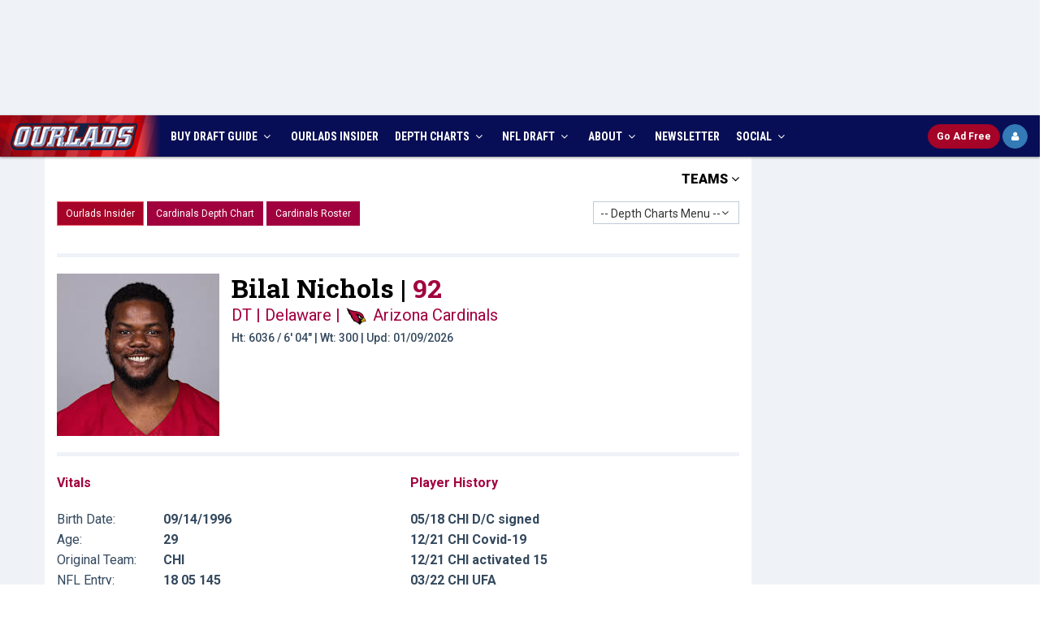

--- FILE ---
content_type: text/plain;charset=UTF-8
request_url: https://c.pub.network/v2/c
body_size: -112
content:
1ac116e5-45d0-4943-976f-4ad5bd21803b

--- FILE ---
content_type: text/plain;charset=UTF-8
request_url: https://c.pub.network/v2/c
body_size: -261
content:
5bb3d398-c39e-40f7-a037-82bdea61c8c2